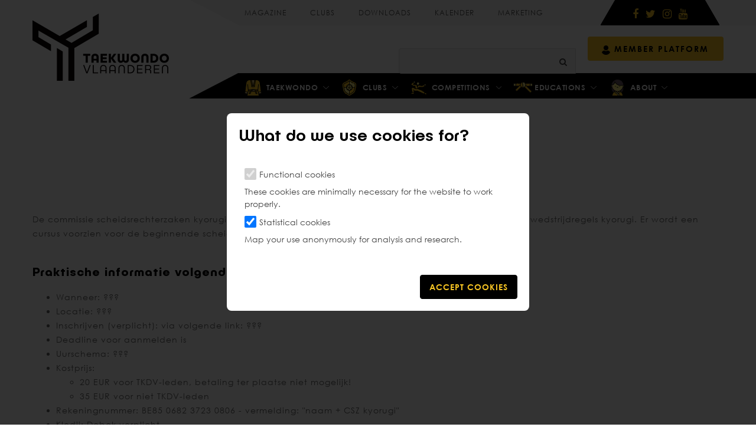

--- FILE ---
content_type: text/html; charset=UTF-8
request_url: https://taekwondo.be/en/node/78
body_size: 5826
content:
<!DOCTYPE html>
<html lang="en" dir="ltr" prefix="og: https://ogp.me/ns#">
<head>
    <meta charset="utf-8" />
<link rel="canonical" href="https://taekwondo.be/nl/scheidsrechter-kyorugi" />
<meta name="title" content="Scheidsrechter kyorugi | Taekwondo" />
<meta property="og:url" content="https://taekwondo.be/en/node/78" />
<meta property="og:title" content="Scheidsrechter kyorugi" />
<meta property="og:description" content="Inschrijven scheidsrechtercursus kyorugi" />
<script async src="https://www.googletagmanager.com/gtag/js?id=UA-174662189-1"></script>
<script>window.dataLayer = window.dataLayer || [];function gtag(){dataLayer.push(arguments)};gtag("js", new Date());gtag("config", "UA-174662189-1", {"groups":"default","anonymize_ip":true});</script>
<meta name="Generator" content="Drupal 9 (https://www.drupal.org)" />
<meta name="MobileOptimized" content="width" />
<meta name="HandheldFriendly" content="true" />
<meta name="viewport" content="width=device-width, initial-scale=1.0" />
<link rel="icon" href="/themes/custom/taekwondo/favicon.ico" type="image/vnd.microsoft.icon" />
<link rel="alternate" hreflang="nl" href="https://taekwondo.be/nl/scheidsrechter-kyorugi" />

        <title>Scheidsrechter kyorugi | Taekwondo</title>
        <link rel="stylesheet" media="all" href="/core/modules/system/css/components/ajax-progress.module.css?rsj8t7" />
<link rel="stylesheet" media="all" href="/core/modules/system/css/components/align.module.css?rsj8t7" />
<link rel="stylesheet" media="all" href="/core/modules/system/css/components/autocomplete-loading.module.css?rsj8t7" />
<link rel="stylesheet" media="all" href="/core/modules/system/css/components/fieldgroup.module.css?rsj8t7" />
<link rel="stylesheet" media="all" href="/core/modules/system/css/components/container-inline.module.css?rsj8t7" />
<link rel="stylesheet" media="all" href="/core/modules/system/css/components/clearfix.module.css?rsj8t7" />
<link rel="stylesheet" media="all" href="/core/modules/system/css/components/details.module.css?rsj8t7" />
<link rel="stylesheet" media="all" href="/core/modules/system/css/components/hidden.module.css?rsj8t7" />
<link rel="stylesheet" media="all" href="/core/modules/system/css/components/item-list.module.css?rsj8t7" />
<link rel="stylesheet" media="all" href="/core/modules/system/css/components/js.module.css?rsj8t7" />
<link rel="stylesheet" media="all" href="/core/modules/system/css/components/nowrap.module.css?rsj8t7" />
<link rel="stylesheet" media="all" href="/core/modules/system/css/components/position-container.module.css?rsj8t7" />
<link rel="stylesheet" media="all" href="/core/modules/system/css/components/progress.module.css?rsj8t7" />
<link rel="stylesheet" media="all" href="/core/modules/system/css/components/reset-appearance.module.css?rsj8t7" />
<link rel="stylesheet" media="all" href="/core/modules/system/css/components/resize.module.css?rsj8t7" />
<link rel="stylesheet" media="all" href="/core/modules/system/css/components/sticky-header.module.css?rsj8t7" />
<link rel="stylesheet" media="all" href="/core/modules/system/css/components/system-status-counter.css?rsj8t7" />
<link rel="stylesheet" media="all" href="/core/modules/system/css/components/system-status-report-counters.css?rsj8t7" />
<link rel="stylesheet" media="all" href="/core/modules/system/css/components/system-status-report-general-info.css?rsj8t7" />
<link rel="stylesheet" media="all" href="/core/modules/system/css/components/tabledrag.module.css?rsj8t7" />
<link rel="stylesheet" media="all" href="/core/modules/system/css/components/tablesort.module.css?rsj8t7" />
<link rel="stylesheet" media="all" href="/core/modules/system/css/components/tree-child.module.css?rsj8t7" />
<link rel="stylesheet" media="all" href="/themes/custom/taekwondo/assets/css/fonts/stylesheet.css?rsj8t7" />
<link rel="stylesheet" media="all" href="/themes/custom/taekwondo/assets/css/bootstrap.css?rsj8t7" />
<link rel="stylesheet" media="all" href="/themes/custom/taekwondo/assets/css/bootstrap-grid.css?rsj8t7" />
<link rel="stylesheet" media="all" href="/themes/custom/taekwondo/assets/css/bootstrap-reboot.css?rsj8t7" />
<link rel="stylesheet" media="all" href="/themes/custom/taekwondo/assets/css/stylesheet.css?rsj8t7" />
<link rel="stylesheet" media="all" href="/themes/custom/taekwondo/assets/css/media-queries.css?rsj8t7" />
<link rel="stylesheet" media="all" href="/themes/custom/taekwondo/assets/css/custom-style.css?rsj8t7" />
<link rel="stylesheet" media="all" href="/themes/custom/taekwondo/assets/css/slideshow.css?rsj8t7" />
<link rel="stylesheet" media="all" href="/themes/custom/taekwondo/assets/css/animate.css?rsj8t7" />
<link rel="stylesheet" media="all" href="https://maxcdn.bootstrapcdn.com/font-awesome/4.7.0/css/font-awesome.min.css" />
<link rel="stylesheet" media="all" href="/themes/custom/taekwondo/assets/css/autocomplete.css?rsj8t7" />
<link rel="stylesheet" media="all" href="/themes/custom/taekwondo/assets/css/entitysearch.css?rsj8t7" />

        
</head>
<body>
<a href="#main-content" class="visually-hidden focusable">
    Skip to main content
</a>
<div  class="js--cookie-consent is-closed o-modal" data-close-class="is-closed" data-open-class="visible" data-initial-close="false" >
  <div class="o-modal__container">
    <form class="privacy-cookie-consent-form" data-drupal-selector="privacy-cookie-consent-form" action="/en/node/78" method="post" id="privacy-cookie-consent-form" accept-charset="UTF-8">
  <input autocomplete="off" data-drupal-selector="form-nmimbmqplgl8c1fwu997hnu4hcq7azitgqkpj2jjpq8" type="hidden" name="form_build_id" value="form-NmIMBMqpLGL8c1FWu997hnu4hCq7AziTGQkpj2JjPQ8" />

  
  <input data-drupal-selector="edit-privacy-cookie-consent-form" type="hidden" name="form_id" value="privacy_cookie_consent_form" />

  <div class="o-modal__header">
          <h3>What do we use cookies for?</h3>
      </div>
  <div class="o-modal__content">
        <div id="edit-cookies" class="form-checkboxes"><div class="js-form-item form-item js-form-type-checkbox form-item-cookies-functional js-form-item-cookies-functional form-disabled">
        <input disabled readonly data-drupal-selector="edit-cookies-functional" aria-describedby="edit-cookies-functional--description" type="checkbox" id="edit-cookies-functional" name="cookies[functional]" value="functional" checked="checked" class="form-checkbox" />

        <label for="edit-cookies-functional" class="option">Functional cookies</label>
          <div id="edit-cookies-functional--description" class="description">
      These cookies are minimally necessary for the website to work properly.
    </div>
  </div>
<div class="js-form-item form-item js-form-type-checkbox form-item-cookies-statistical js-form-item-cookies-statistical">
        <input data-drupal-selector="edit-cookies-statistical" aria-describedby="edit-cookies-statistical--description" type="checkbox" id="edit-cookies-statistical" name="cookies[statistical]" value="statistical" checked="checked" class="form-checkbox" />

        <label for="edit-cookies-statistical" class="option">Statistical cookies</label>
          <div id="edit-cookies-statistical--description" class="description">
      Map your use anonymously for analysis and research.
    </div>
  </div>
</div>

      </div>
  <div class="o-modal__footer">
    <div class="o-modal__actions">
      <input data-drupal-selector="edit-submit" type="submit" id="edit-submit" name="op" value="Accept cookies" class="button js-form-submit form-submit" />

    </div>
  </div>
</form>

  </div>
  <div class="o-modal__background"></div>
</div>

<header id="header">
  <div class="top-section-ctnr">
    <div class="container">
      <div class="top-nav-icons-ctnr">
  <div class="top-navigation">
    <ul>
              <li>
          <a href="/en/node/49" target="_self">Magazine</a>
        </li>
              <li>
          <a href="/en/node/117" target="_self">Clubs</a>
        </li>
              <li>
          <a href="/en/node/106" target="_self">Downloads</a>
        </li>
              <li>
          <a href="/en/node/120" target="_self">Kalender</a>
        </li>
              <li>
          <a href="/en/node/149" target="_self">Marketing</a>
        </li>
          </ul>
  </div>

      <div class="social-icons">
  <ul>
          <li class="padding-sc">
        <a href="https://www.facebook.com/taekwondovlaanderen/" target="_blank"><i class="fa fab fa-facebook-f"></i></a>
      </li>
          <li class="padding-sc">
        <a href="https://twitter.com/tkdvlaanderen" target="_blank"><i class="fa fab fa-twitter"></i></a>
      </li>
          <li class="padding-sc">
        <a href="https://www.instagram.com/taekwondovlaanderen/" target="_blank"><i class="fa fab fa-instagram"></i></a>
      </li>
          <li class="padding-sc">
        <a href="https://www.youtube.com/user/VlaamseTaekwondoBond" target="_blank"><i class="fa fab fa-youtube"></i></a>
      </li>
      </ul>
</div>

  
</div>


    </div>
  </div>
  <div class="logo-search-login  wow fadeInDown">
    <div class="container">
      <div class="logo">
                    <img src="/themes/custom/taekwondo/assets/images/logo.png">
              </div>
      <div class="member-login">
        <a href="https://club.taekwondo.be/"> Member platform</a>
      </div>
      <div class="search-ctnr">
        <div  class="js--entity-search m-entity-search" data-url="/en/ajax/activities" data-view-mode="search_preview" data-entity-type="node" data-entity-bundles="[&quot;news&quot;,&quot;news_overview&quot;,&quot;featured_page&quot;,&quot;basic_page&quot;,&quot;contact&quot;,&quot;homepage&quot;,&quot;documents_overview&quot;]">
  <label></label><div class="js--entity-search-autocomplete"><div class="js-form-item form-item js-form-type-textfield form-item- js-form-item- form-no-label">
        <input class="js--entity-search-autocomplete-input m-entity-search__input form-text" autocomplete="off" type="text" size="60" maxlength="128" />

        </div>
<div class="icon js--entity-search-input-button"><i class="fa fa-search"></i>
</div>
<div style="display:none" data-item-class="m-entity-search__list-item" data-item-empty-class="m-entity-search__list-item__empty" class="js--entity-search-autocomplete-suggestions m-entity-search__list"></div>
</div>

</div>

      </div>
    </div>
  </div>
  <div class="menu-section-ctnr">
  <div class="container mrg15">
    <div class="menu-ctnr">
      <nav class="navbar navbar-expand-md navbar-light bg-light">
        <button class="navbar-toggler" type="button" data-toggle="collapse" data-target="#navbarNavDropdown" aria-controls="navbarNavDropdown" aria-expanded="false" aria-label="Toggle navigation">
          <span class="navbar-toggler-icon"> Menu</span>
        </button>
        <div class="collapse navbar-collapse" id="navbarNavDropdown">
          <ul class="navbar-nav">
            <!-- Taekwondo -->
              <li class="nav-item dropdown">
    <a class="nav-link arrowDown" href="#" id="navbarDropdownMenuLink" data-toggle="dropdown" aria-haspopup="true" aria-expanded="false">
      <img src="/themes/custom/taekwondo/assets/images/nav-icon1.png"/>
      taekwondo
    </a>
    <ul class="dropdown-menu" aria-labelledby="navbarDropdownMenuLink">
              <li class="dropdown-submenu">
          <a class="dropdown-item sub-arrow" href="/en/node/16" target="_self">
            Krijgskunst en olympisme
          </a>
                  </li>
              <li class="dropdown-submenu">
          <a class="dropdown-item sub-arrow" href="/en/node/22" target="_self">
            Gezond en ethisch sporten
          </a>
                      <ul class="dropdown-menu roundY">
                              <li>
                  <a class="dropdown-item arrow-left" href="/en/node/62" target="_self">
                    Grensoverschrijdend gedrag
                  </a>
                </li>
                              <li>
                  <a class="dropdown-item arrow-left" href="/en/node/93" target="_self">
                    Gedragscodes
                  </a>
                </li>
                              <li>
                  <a class="dropdown-item arrow-left" href="/en/node/59" target="_self">
                    Gezond sporten
                  </a>
                </li>
                              <li>
                  <a class="dropdown-item arrow-left" href="/en/node/365" target="_self">
                    Uittreksel strafregister
                  </a>
                </li>
                              <li>
                  <a class="dropdown-item arrow-left" href="/en/node/60" target="_self">
                    Antidoping
                  </a>
                </li>
                          </ul>
                  </li>
              <li class="dropdown-submenu">
          <a class="dropdown-item sub-arrow" href="/en/node/23" target="_self">
            Sportongeval, wat nu?
          </a>
                  </li>
              <li class="dropdown-submenu">
          <a class="dropdown-item sub-arrow" href="/en/node/28" target="_self">
            TKDV-trainingen
          </a>
                  </li>
              <li class="dropdown-submenu">
          <a class="dropdown-item sub-arrow" href="/en/node/25" target="_self">
            Dangradenwerking
          </a>
                  </li>
              <li class="dropdown-submenu">
          <a class="dropdown-item sub-arrow" href="/en/node/26" target="_self">
            Topsport
          </a>
                      <ul class="dropdown-menu roundY">
                              <li>
                  <a class="dropdown-item arrow-left" href="/en/node/293" target="_self">
                    Documentatie rond topsportwerking Kyorugi
                  </a>
                </li>
                              <li>
                  <a class="dropdown-item arrow-left" href="/en/node/343" target="_self">
                    Nationale selectiecriteria
                  </a>
                </li>
                              <li>
                  <a class="dropdown-item arrow-left" href="/en/node/240" target="_self">
                    Palmares
                  </a>
                </li>
                              <li>
                  <a class="dropdown-item arrow-left" href="/en/node/119" target="_self">
                    Topsportteam
                  </a>
                </li>
                              <li>
                  <a class="dropdown-item arrow-left" href="/en/node/147" target="_self">
                    Olympisch sparren
                  </a>
                </li>
                          </ul>
                  </li>
              <li class="dropdown-submenu">
          <a class="dropdown-item sub-arrow" href="/en/node/36" target="_self">
            Poomsaewerking
          </a>
                      <ul class="dropdown-menu roundY">
                              <li>
                  <a class="dropdown-item arrow-left" href="/en/node/202" target="_self">
                    Ontwikkelingstraining
                  </a>
                </li>
                              <li>
                  <a class="dropdown-item arrow-left" href="/en/node/203" target="_self">
                    Selectietraining
                  </a>
                </li>
                              <li>
                  <a class="dropdown-item arrow-left" href="/en/node/390" target="_self">
                    Selectiecriteria poomsae
                  </a>
                </li>
                              <li>
                  <a class="dropdown-item arrow-left" href="/en/node/268" target="_self">
                    Oefen je poomsae
                  </a>
                </li>
                          </ul>
                  </li>
              <li class="dropdown-submenu">
          <a class="dropdown-item sub-arrow" href="/en/node/27" target="_self">
            G-taekwondo
          </a>
                      <ul class="dropdown-menu roundY">
                              <li>
                  <a class="dropdown-item arrow-left" href="/en/node/174" target="_self">
                    Taekwondo - Passie kent geen beperking
                  </a>
                </li>
                              <li>
                  <a class="dropdown-item arrow-left" href="/en/node/254" target="_self">
                    G-sportwerking in de club
                  </a>
                </li>
                          </ul>
                  </li>
          </ul>
  </li>

            <!-- Club -->
              <li class="nav-item dropdown">
    <a class="nav-link arrowDown" href="#" id="navbarDropdownMenuLink" data-toggle="dropdown" aria-haspopup="true" aria-expanded="false">
      <img src="/themes/custom/taekwondo/assets/images/nav-icon2.png"/>
      clubs
    </a>
    <ul class="dropdown-menu" aria-labelledby="navbarDropdownMenuLink">
              <li class="dropdown-submenu">
          <a class="dropdown-item sub-arrow" href="/en/node/282" target="_self">
            Kwaliteitslabels
          </a>
                  </li>
              <li class="dropdown-submenu">
          <a class="dropdown-item sub-arrow" href="/en/node/29" target="_self">
            Ondersteuning
          </a>
                      <ul class="dropdown-menu roundY">
                              <li>
                  <a class="dropdown-item arrow-left" href="/en/node/33" target="_self">
                    Jeugdsportproject
                  </a>
                </li>
                              <li>
                  <a class="dropdown-item arrow-left" href="/en/node/100" target="_self">
                    Clubbezoek
                  </a>
                </li>
                              <li>
                  <a class="dropdown-item arrow-left" href="/en/node/327" target="_self">
                    TKDV-gasttrainer in de club
                  </a>
                </li>
                              <li>
                  <a class="dropdown-item arrow-left" href="/en/node/101" target="_self">
                    Lokale subsidies
                  </a>
                </li>
                              <li>
                  <a class="dropdown-item arrow-left" href="/en/node/103" target="_self">
                    De Vlaamse Sportfederatie
                  </a>
                </li>
                          </ul>
                  </li>
              <li class="dropdown-submenu">
          <a class="dropdown-item sub-arrow" href="/en/node/31" target="_self">
            Lidmaatschap
          </a>
                      <ul class="dropdown-menu roundY">
                              <li>
                  <a class="dropdown-item arrow-left" href="/en/node/58" target="_self">
                    Club
                  </a>
                </li>
                              <li>
                  <a class="dropdown-item arrow-left" href="/en/node/102" target="_self">
                    Leden
                  </a>
                </li>
                          </ul>
                  </li>
              <li class="dropdown-submenu">
          <a class="dropdown-item sub-arrow" href="/en/node/32" target="_self">
            Transfer
          </a>
                  </li>
              <li class="dropdown-submenu">
          <a class="dropdown-item sub-arrow" href="/en/node/91" target="_self">
            GDPR
          </a>
                  </li>
              <li class="dropdown-submenu">
          <a class="dropdown-item sub-arrow" href="/en/node/30" target="_self">
            Nieuwe club oprichten
          </a>
                  </li>
              <li class="dropdown-submenu">
          <a class="dropdown-item sub-arrow" href="/en/node/34" target="_self">
            Interessante sites
          </a>
                  </li>
          </ul>
  </li>

            <!-- Competition -->
              <li class="nav-item dropdown">
    <a class="nav-link arrowDown" href="#" id="navbarDropdownMenuLink" data-toggle="dropdown" aria-haspopup="true" aria-expanded="false">
      <img src="/themes/custom/taekwondo/assets/images/nav-icon3.png"/>
      competitions
    </a>
    <ul class="dropdown-menu" aria-labelledby="navbarDropdownMenuLink">
              <li class="dropdown-submenu">
          <a class="dropdown-item sub-arrow" href="/en/node/35" target="_self">
            TKDV-wedstrijden
          </a>
                      <ul class="dropdown-menu roundY">
                              <li>
                  <a class="dropdown-item arrow-left" href="/en/node/66" target="_self">
                    Wedstrijden: overzicht &amp; uitslagen
                  </a>
                </li>
                              <li>
                  <a class="dropdown-item arrow-left" href="/en/node/67" target="_self">
                    Zelf organiseren
                  </a>
                </li>
                          </ul>
                  </li>
              <li class="dropdown-submenu">
          <a class="dropdown-item sub-arrow" href="/en/node/187" target="_self">
            Open Hanmadang
          </a>
                  </li>
              <li class="dropdown-submenu">
          <a class="dropdown-item sub-arrow" href="/en/node/48" target="_self">
            Interclubwedstrijden
          </a>
                  </li>
              <li class="dropdown-submenu">
          <a class="dropdown-item sub-arrow" href="/en/node/24" target="_self">
            Reglementen
          </a>
                  </li>
              <li class="dropdown-submenu">
          <a class="dropdown-item sub-arrow" href="/en/node/104" target="_self">
            Internationale wedstrijden
          </a>
                      <ul class="dropdown-menu roundY">
                              <li>
                  <a class="dropdown-item arrow-left" href="/en/node/71" target="_self">
                    World Taekwondo Licentie
                  </a>
                </li>
                          </ul>
                  </li>
          </ul>
  </li>

            <!-- Education -->
              <li class="nav-item dropdown">
    <a class="nav-link arrowDown" href="#" id="navbarDropdownMenuLink" data-toggle="dropdown" aria-haspopup="true" aria-expanded="false">
      <img src="/themes/custom/taekwondo/assets/images/nav-icon4.png"/>
      educations
    </a>
    <ul class="dropdown-menu" aria-labelledby="navbarDropdownMenuLink">
              <li class="dropdown-submenu">
          <a class="dropdown-item sub-arrow" href="/en/node/40" target="_self">
            Seminaries
          </a>
                      <ul class="dropdown-menu roundY">
                              <li>
                  <a class="dropdown-item arrow-left" href="/en/node/80" target="_self">
                    Poomsae
                  </a>
                </li>
                              <li>
                  <a class="dropdown-item arrow-left" href="/en/node/81" target="_self">
                    Hosinsul
                  </a>
                </li>
                          </ul>
                  </li>
              <li class="dropdown-submenu">
          <a class="dropdown-item sub-arrow" href="/en/node/37" target="_self">
            Trainer
          </a>
                      <ul class="dropdown-menu roundY">
                              <li>
                  <a class="dropdown-item arrow-left" href="/en/node/72" target="_self">
                    Initiator
                  </a>
                </li>
                              <li>
                  <a class="dropdown-item arrow-left" href="/en/node/73" target="_self">
                    Instructeur B - Sparring
                  </a>
                </li>
                              <li>
                  <a class="dropdown-item arrow-left" href="/en/node/74" target="_self">
                    Coachvorming
                  </a>
                </li>
                              <li>
                  <a class="dropdown-item arrow-left" href="/en/node/75" target="_self">
                    Diploma&#039;s/getuigschrift laten erkennen
                  </a>
                </li>
                              <li>
                  <a class="dropdown-item arrow-left" href="/en/node/76" target="_self">
                    VTS-plus
                  </a>
                </li>
                              <li>
                  <a class="dropdown-item arrow-left" href="/en/node/348" target="_self">
                    Online - video&#039;s
                  </a>
                </li>
                          </ul>
                  </li>
              <li class="dropdown-submenu">
          <a class="dropdown-item sub-arrow" href="/en/node/38" target="_self">
            Scheidsrechter
          </a>
                      <ul class="dropdown-menu roundY">
                              <li>
                  <a class="dropdown-item arrow-left" href="/en/node/78" target="_self">
                    Kyorugi
                  </a>
                </li>
                              <li>
                  <a class="dropdown-item arrow-left" href="/en/node/77" target="_self">
                    Poomsae
                  </a>
                </li>
                              <li>
                  <a class="dropdown-item arrow-left" href="/en/node/79" target="_self">
                    Hanmadang
                  </a>
                </li>
                          </ul>
                  </li>
              <li class="dropdown-submenu">
          <a class="dropdown-item sub-arrow" href="/en/node/39" target="_self">
            Clubbestuur
          </a>
                  </li>
          </ul>
  </li>

            <!-- About -->
              <li class="nav-item dropdown">
    <a class="nav-link arrowDown" href="#" id="navbarDropdownMenuLink" data-toggle="dropdown" aria-haspopup="true" aria-expanded="false">
      <img src="/themes/custom/taekwondo/assets/images/nav-icon5.png"/>
      about
    </a>
    <ul class="dropdown-menu" aria-labelledby="navbarDropdownMenuLink">
              <li class="dropdown-submenu">
          <a class="dropdown-item sub-arrow" href="/en/node/41" target="_self">
            Structuur TKDV
          </a>
                      <ul class="dropdown-menu roundY">
                              <li>
                  <a class="dropdown-item arrow-left" href="/en/node/82" target="_self">
                    Organigram
                  </a>
                </li>
                              <li>
                  <a class="dropdown-item arrow-left" href="/en/node/118" target="_self">
                    Bestuur
                  </a>
                </li>
                              <li>
                  <a class="dropdown-item arrow-left" href="/en/node/84" target="_self">
                    Commissies
                  </a>
                </li>
                              <li>
                  <a class="dropdown-item arrow-left" href="/en/node/85" target="_self">
                    Personeel
                  </a>
                </li>
                          </ul>
                  </li>
              <li class="dropdown-submenu">
          <a class="dropdown-item sub-arrow" href="/en/node/42" target="_self">
            Missie en visie
          </a>
                      <ul class="dropdown-menu roundY">
                              <li>
                  <a class="dropdown-item arrow-left" href="/en/node/86" target="_self">
                    Beleidsplan
                  </a>
                </li>
                              <li>
                  <a class="dropdown-item arrow-left" href="/en/node/88" target="_self">
                    Goed bestuur
                  </a>
                </li>
                          </ul>
                  </li>
              <li class="dropdown-submenu">
          <a class="dropdown-item sub-arrow" href="/en/node/319" target="_self">
            Verslagen
          </a>
                      <ul class="dropdown-menu roundY">
                              <li>
                  <a class="dropdown-item arrow-left" href="/en/node/320" target="_self">
                    Bestuursverslagen en verslagen AV
                  </a>
                </li>
                              <li>
                  <a class="dropdown-item arrow-left" href="/en/node/214" target="_self">
                    Jaarverslag
                  </a>
                </li>
                          </ul>
                  </li>
              <li class="dropdown-submenu">
          <a class="dropdown-item sub-arrow" href="/en/node/43" target="_self">
            Reglementen en statuten
          </a>
                  </li>
              <li class="dropdown-submenu">
          <a class="dropdown-item sub-arrow" href="/en/contact" target="_self">
            Contact
          </a>
                  </li>
              <li class="dropdown-submenu">
          <a class="dropdown-item sub-arrow" href="/en/node/45" target="_self">
            Vacatures
          </a>
                  </li>
          </ul>
  </li>

          </ul>
        </div>
      </nav>
    </div>
  </div>
</div>

</header>

  <div id="body-section">
        <div data-drupal-messages-fallback class="hidden"></div>
<div class="container">
  <div class="page-head"><h1>Scheidsrechter kyorugi</h1></div>
  <div class="dashborad-panel">
    <div class="row">

      <div class="col-sm-12">
        <div class="news-article-ctnr wow fadeInDown" style="visibility: visible; animation-name: fadeInDown;">

          <div class="news-details">
                        <div class="m-rich-content">
              <p>De commissie scheidsrechterzaken kyorugi organiseert 2x per jaar een opleiding aangaande de nieuwe WT wedstrijdregels kyorugi. Er wordt een cursus voorzien voor de beginnende scheidsrechter en een cursus voor de gevorderden.</p>
<h4>Praktische informatie volgende editie</h4>
<ul><li>Wanneer: ???</li>
<li>Locatie: ???</li>
<li>Inschrijven (verplicht): via volgende link: ???</li>
<li>Deadline voor aanmelden is </li>
<li>Uurschema: ???</li>
<li>Kostprijs:
<ul><li>20 EUR voor TKDV-leden, betaling ter plaatse niet mogelijk!</li>
<li>35 EUR voor niet TKDV-leden</li>
</ul></li>
<li>Rekeningnummer: BE85 0682 3723 0806 - vermelding: "naam + CSZ kyorugi"</li>
<li>Kledij: Dobok verplicht</li>
<li>Deelnamevoorwaarden nieuwe scheidsrechters:
<ul><li>14 worden in het jaar van deelname</li>
</ul></li>
</ul>
            </div>
          </div>

        </div>
      </div> <!--end sm-8 -->
    </div>
  </div> <!--end dashborad-panel-->
</div>



  </div>

<footer id="footer">
  <div id="footer-section" class="wow fadeInDown">
    <div class="container">
      <div class="row">

        <div class="col-md-3">
          <div class="ftr-logo"><img src="/themes/custom/taekwondo/assets/images/ftr-logo.png"></div>
        </div>

        <div class="col-md-4">
                      <div class="footer-links">
              <h2>Quick Links</h2>
              <ul>
      <li>
      <a href="/en/contact" target="_self">Contact</a>
    </li>
      <li>
      <a href="/en/node/120" target="_self">Kalender</a>
    </li>
      <li>
      <a href="/en/node/149" target="_self">Marketing</a>
    </li>
      <li>
      <a href="/en/node/188" target="_self">Nieuwsbrief</a>
    </li>
      <li>
      <a href="/en/node/109" target="_self">Coronavirus</a>
    </li>
      <li>
      <a href="/en/node/106" target="_self">Downloads</a>
    </li>
  </ul>

            </div>
                  </div>

        <div class="col-md-3">
                      <div class="footer-links">
              <h2>Help and Support </h2>
              <ul>
      <li>
      <a href="/en/node/30" target="_self">Nieuwe club oprichten</a>
    </li>
      <li>
      <a href="/en/node/100" target="_self">Clubbezoek</a>
    </li>
      <li>
      <a href="/en/node/103" target="_self">De Vlaamse Sportfederatie</a>
    </li>
      <li>
      <a href="/en/node/33" target="_self">Jeugdsportproject</a>
    </li>
      <li>
      <a href="/en/node/62" target="_self">Grensoverschrijdend gedrag</a>
    </li>
  </ul>

            </div>
                  </div>

        <div class="col-md-2">
                    <div class="footer-social">
            <h2>Follow Us </h2>
            <div>
  <ul>
          <li class="padding-sc">
        <a href="https://www.facebook.com/taekwondovlaanderen/" target="_blank">
          <img src="/themes/custom/taekwondo/assets/images/fb-icon.png"/>
        </a>
      </li>
          <li class="padding-sc">
        <a href="https://twitter.com/tkdvlaanderen" target="_blank">
          <img src="/themes/custom/taekwondo/assets/images/tw-icon.png"/>
        </a>
      </li>
          <li class="padding-sc">
        <a href="https://www.instagram.com/taekwondovlaanderen/" target="_blank">
          <img src="/themes/custom/taekwondo/assets/images/insta-icon.png"/>
        </a>
      </li>
          <li class="padding-sc">
        <a href="https://www.youtube.com/user/VlaamseTaekwondoBond" target="_blank">
          <img src="/themes/custom/taekwondo/assets/images/youtube-icon.png"/>
        </a>
      </li>
      </ul>
</div>

          </div>
                  </div>

      </div>

      <div class="row">
        <div class="col-md-3">
                      <div class="contact-info">
              <img src="/themes/custom/taekwondo/assets/images/phone-icon.png">
              <strong>Phone</strong> <br>
              011 87 09 18
            </div>
                  </div>

        <div class="col-md-5">
                      <div class="contact-info">
              <img src="/themes/custom/taekwondo/assets/images/location-icon.png">
              <strong>Address</strong> <br>
              H. Van Veldekesingel 150/73, 3500 Hasselt
            </div>
                  </div>


        <div class="col-md-4">
                      <div class="contact-info">
              <img src="/themes/custom/taekwondo/assets/images/email-icon.png">
              <strong>Email Address</strong> <br>
              administratie@taekwondo.be
            </div>
                  </div>
      </div>

      <div class="copyright">
        <div class="row">
          <div class="col-md-6">
            <div class="rights">©  Taekwondo Vlaanderen . All Rights Reserved </div>
          </div>

          <div class="col-md-6">
            <div class="ftr-rt-link">
                                <div class="ftr-rt-link">
        <a href="https://taekwondo-drupal-acceptatie.server10.tactics.be/sites/default/files/2020-05/TKDV_algemene_voorwaarden_16.10.2019%20.pdf" target="_blank">Algemene voorwaarden</a> |
        <a href="/en/node/261" target="_self">Privacyverklaring</a> |
  </div>

                                      <a href="/en/node/78" class="js--cookie-consent--toggle">Cookie settings</a>
                                            </div>
          </div>
        </div>
      </div>
    </div>
  </div>
</footer>


<script type="application/json" data-drupal-selector="drupal-settings-json">{"path":{"baseUrl":"\/","scriptPath":null,"pathPrefix":"en\/","currentPath":"node\/78","currentPathIsAdmin":false,"isFront":false,"currentLanguage":"en"},"pluralDelimiter":"\u0003","suppressDeprecationErrors":true,"ajaxPageState":{"libraries":"entity_search\/entity_search,google_analytics\/google_analytics,googlemaps\/googlemaps,privacy\/cookie_consent,system\/base,taekwondo\/global-javascript,taekwondo\/global-styling","theme":"taekwondo","theme_token":null},"ajaxTrustedUrl":{"form_action_p_pvdeGsVG5zNF_XLGPTvYSKCf43t8qZYSwcfZl2uzM":true},"google_analytics":{"account":"UA-174662189-1","trackOutbound":true,"trackMailto":true,"trackDownload":true,"trackDownloadExtensions":"7z|aac|arc|arj|asf|asx|avi|bin|csv|doc(x|m)?|dot(x|m)?|exe|flv|gif|gz|gzip|hqx|jar|jpe?g|js|mp(2|3|4|e?g)|mov(ie)?|msi|msp|pdf|phps|png|ppt(x|m)?|pot(x|m)?|pps(x|m)?|ppam|sld(x|m)?|thmx|qtm?|ra(m|r)?|sea|sit|tar|tgz|torrent|txt|wav|wma|wmv|wpd|xls(x|m|b)?|xlt(x|m)|xlam|xml|z|zip"},"user":{"uid":0,"permissionsHash":"eb9f6b0cf6be07484e5fa978657388808c823cb732ad08ed5c9be462e0782e67"}}</script>
<script src="/core/assets/vendor/jquery/jquery.min.js?v=3.6.0"></script>
<script src="/core/misc/polyfills/element.matches.js?v=9.4.8"></script>
<script src="/core/misc/polyfills/object.assign.js?v=9.4.8"></script>
<script src="https://maps.googleapis.com/maps/api/js?key=AIzaSyACG3raSv7GX_KfoiTN8O748mnBvxgt5ag&amp;libraries=places"></script>
<script src="/core/misc/polyfills/nodelist.foreach.js?v=9.4.8"></script>
<script src="/core/assets/vendor/css-escape/css.escape.js?v=1.5.1"></script>
<script src="/core/assets/vendor/once/once.min.js?v=1.0.1"></script>
<script src="/core/assets/vendor/jquery-once/jquery.once.min.js?v=2.2.3"></script>
<script src="/core/misc/drupalSettingsLoader.js?v=9.4.8"></script>
<script src="/core/misc/drupal.js?v=9.4.8"></script>
<script src="/core/misc/drupal.init.js?v=9.4.8"></script>
<script src="/core/assets/vendor/tabbable/index.umd.min.js?v=5.3.2"></script>
<script src="/modules/contrib/google_analytics/js/google_analytics.js?v=9.4.8"></script>
<script src="/core/misc/jquery.once.bc.js?v=9.4.8"></script>
<script src="/themes/custom/taekwondo/assets/js/bootstrap.min.js?rsj8t7"></script>
<script src="/themes/custom/taekwondo/assets/js/scrpit.js?rsj8t7"></script>
<script src="/themes/custom/taekwondo/assets/js/wow.js?rsj8t7"></script>
<script src="/themes/custom/taekwondo/assets/js/gallery.js?rsj8t7"></script>
<script src="/themes/custom/taekwondo/assets/js/logo.js?rsj8t7"></script>
<script src="/themes/custom/taekwondo/assets/js/behaviors.js?rsj8t7"></script>
<script src="/modules/custom/entity_search/js/vendor/jquery.debounce.js?rsj8t7"></script>
<script src="/modules/custom/entity_search/js/entitySearchBehavior.js?rsj8t7"></script>
<script src="/modules/custom/entity_search/js/entitySearch.js?rsj8t7"></script>
<script src="/core/misc/progress.js?v=9.4.8"></script>
<script src="/core/misc/ajax.js?v=9.4.8"></script>
<script src="/modules/custom/privacy/js/vendor/cookie.js?rsj8t7"></script>
<script src="/modules/custom/privacy/js/dist/cookieConsent.dist.js?rsj8t7"></script>
<script src="/modules/custom/privacy/js/dist/cookieConsentBehavior.dist.js?rsj8t7"></script>

</body>
</html>


--- FILE ---
content_type: text/css
request_url: https://taekwondo.be/themes/custom/taekwondo/assets/css/media-queries.css?rsj8t7
body_size: 1547
content:
@media only screen and (min-width: 320px) and (max-width: 1045px) {
  header, nav, #header-ctnr, footer, #container {
    width: 100%;
  }

  .container {
    width: 100%;
  }

  .modal {
    z-index: 99999;
  }

  .modal-dialog {

    max-width: 90%;
    margin: 10rem auto 0px auto;
  }

  .modal-content {
    padding: 20px;
  }

  .col-sm-8 {

    -webkit-box-flex: 0;
    -ms-flex: 0 0 100% !important;
    flex: 0 0 100% !important;
    max-width: 100% !important;
    clear: both;

  }

  .col-sm-4 {

    -webkit-box-flex: 0;
    -ms-flex: 0 0 100% !important;
    flex: 0 0 100% !important;
    max-width: 100% !important;
    clear: both;

  }

  #header {
    background-image: none;
    height: auto;
  }

  .top-navigation {
    float: left;
    display: none;
  }

  .bg-light {

    background-color: #000 !important;

  }

  .search-ctnr {
    float: right;
    width: 360px;
    margin-top: 18px;
    display: none;
  }

  .logo {
    float: left;
    margin-top: -20px;
    position: absolute;
  }

  .logo img {
    width: 150px;
    height: auto;
  }

  .social-icons {
    width: auto;
    height: 43px;
    float: right;
    border-radius: 0px 0px 4px 4px;
    /*	background:url(../images/social-bg.png) no-repeat center;*/
    /*border-bottom: 43px solid #000;
    border-left: 25px solid transparent;
    border-right: 25px solid transparent;
    background:none;
     */
    background: #000;
    position: relative;
  }


  .social-icons ul {
    margin: 0px;
    padding: 0px 15px;
  }

  .member-login a {
    color: #000;
    background: url(../images/login-icon.png) no-repeat 14px 15px #f9c623;
    padding: 12px 12px 12px 35px;
    border-radius: 4px;
    font-size: 13px;
  }

  .member-login a:hover {
    color: #fff;
    background: url(../images/login-icon-y.png) no-repeat 14px 15px #000;
  }

  .menu-ctnr {
    width: 100%;
    float: left;
    clear: both;
    position: relative;
    z-index: 9999;
    height: 45px;
    background-color: #000;
  }

  .mrg15 {
    padding-right: 0px;
    padding-left: 0px;
  }

  .navbar-light .navbar-toggler {
    color: #fff;
    border-color: #000;
    width: 100%;
  }

  .navbar-expand-md .navbar-nav .nav-link {
    padding: 8px 19px 8px 11px;
    font-weight: 600;
    font-size: 13px;
    margin-right: 23px;
  }

  .navbar-toggler-icon {
    background: url(../images/menu-icon.png) no-repeat left !important;
    text-align: right;
    font-weight: bold;
    color: #fff;
    font-size: 13px;
    text-transform: uppercase;
    letter-spacing: 1px;
    padding: 4px 10px 15px 10px;
    width: 100%;
  }

  .banner-text {
    width: 100%;
    float: left;
    margin-top: 125px;
  }

  .banner-text h5 {
    color: #fff;
    text-transform: uppercase;
    letter-spacing: 2px;
    font-size: 14px;
    font-weight: bold;
  }

  .banner-text h2 {
    color: #fff;
    font-size: 40px;
    font-weight: bold;
  }

  .banner-text h3 {
    font-size: 26px;
    color: #fff;
    margin-bottom: 30px;
    font-weight: 100;
  }

  #slideshow {
    width: 100%;
    height: 550px !important;
  }

  #slideshow.fullscreen {
    width: 100%;
    height: 550px !important;
  }

  #slideshow.mediumscreen {
    width: 100%;
    height: 325px !important;
  }

  #banner-cntr {
    width: 100%;
    clear: both;
    float: left;
    background-color: #94cdf9;
    height: 514px;
  }

  .thumbnail-bnr {
    width: 100%;
    float: left;
    text-align: left;
  }

  ul.thumbs {
    left: 11% !important;
    right: 11% !important;
    text-align: left !important;
  }

  .thumb {
    width: 99px !important;
  }

  .thumb.active {
    width: 99px !important;
  }

  .category-news {
    top: 13px;
  }

  .viewAll-btn {
    text-align: center;
    width: 250px;
    margin: 0px auto;
    height: 40px;
    position: absolute;
    left: calc(50% - 125px);
    bottom: 0;
  }

  .viewAll-btn a {
    display: block;
  }

  #map-calendar-section {
    padding: 50px 0px 30px 0px;
  }

  .location-search {
    width: 100%;
    clear: both;
    float: left;
    background-color: #f9c623;
    padding: 15px 5px 15px 15px;
  }

  .search-radius select {
    width: 95%;
  }

  .search-radius,
  .search-input {
    width: 100%;
    float: left;
    margin-right: 0px;
  }

  .search-radius h2,
  .search-input h2 {
    font-size: 12px;
    color: #000;
    letter-spacing: 0.5px;
    height: 25px;
    font-weight: 600;
    text-transform: uppercase;
    opacity: 0.8;
    margin-top: 5px;
  }

  .search-input input {
    border-radius: 4px;
    background-color: #fff;
    border: #dbae1f solid 1px;
    padding: 10px 15px;
    width: 95%;
    text-transform: uppercase;
    letter-spacing: 1px;
    color: #333;
    font-size: 12px;
    margin-top: 0;
  }

  .search-btn {
    margin-top: 17px;
    float: left;
  }

  .search-btn button,
  .search-btn .button {
    padding: 9px 25px;
  }

  .button-bg {
    margin-bottom: 25px;
  }

  .newsletter-head {
    margin-bottom: 15px;
  }

  .newsletter-head h2 {
    font-size: 24px;
    padding-bottom: 5px;
  }

  .newsletter-head h3 {
    font-size: 13px;
    letter-spacing: 2px;
  }

  .newsletter-ctnr {
    border-radius: 8px;
    padding: 5px;
  }

  .newsletter-ctnr input {
    background: url(../images/mail-icon.png) no-repeat 10px 14px #fff;
    border: #fff solid 1px;
    width: 95%;
    padding: 13px 10px 13px 38px;
    margin-left: 5px;
    font-size: 12px;
    letter-spacing: 1px;
    text-transform: uppercase;
  }

  .newsletter-ctnr button {

    background-color: #000;
    border: #000 solid 1px;
    color: #fff;
    font-weight: bold;
    text-transform: uppercase;
    float: right;
    padding: 13px 0px;
    border-radius: 8px;
    letter-spacing: 1px;
    width: 92%;
    text-align: center;
    margin-right: 4%;

  }

  .footer-social {
    float: left;
    padding: 10px 0;
  }

  .contact-info {
    margin: 30px 0px 20px 0px;
  }

  .rights {
    font-size: 13px;
    color: #fff;
    opacity: 0.5;
    letter-spacing: 1px;
    float: left;
    text-align: center;
    margin-bottom: 10px;
  }

  .ftr-rt-link {
    float: left;
    width: 100%;
    text-align: center;
  }

  .ftr-rt-link a {
    font-size: 13px;
    color: #fff;
    opacity: 0.5;
    padding: 0px 10px;
    text-align: center;
  }

  #tab-select {
    width: 100%;
    background-color: #fffbee;
    border: #dbd5c2 solid 1px;
    padding: 10px;
    text-transform: uppercase;
    font-size: 13px;
    letter-spacing: 1px;
    font-weight: 600;
  }

  .table-head td {
    padding: 15px 10px;
  }

  .right-panel-list {
    background-color: #000;
    border-radius: 8px;
    width: 100%;
    clear: both;
    float: left;
    margin-top: 50px;
  }

  .page-heading {
    width: 100%;
    clear: both;
    float: left;
    padding: 80px 0px 50px 0px;
    text-align: center;
  }

  .page-head {
    width: 100%;
    clear: both;
    float: left;
    padding: 50px 0px 40px 0px;
    text-align: center;
  }

  .form-dash {
    width: 100%;
    float: left;
    padding-top: 20px;
    padding-left: 20px;
    margin-bottom: 5px;
  }

  .article-section {
    width: 100%;
    clear: both;
    float: left;
    border-radius: 4px;
    padding: 10px 10px;
    margin-bottom: 5px;
  }

  .news-date {

    margin-left: 10px;

  }

  .newsThumbImg {
    float: left;
    width: 50%;
    clear: both;
  }

  .article-head {
    width: 100%;
    float: left;
    padding-top: 5px;
  }

  .date-detail {
    width: auto;
    position: absolute;
    left: 10px;
    top: 10px;
    background-color: #f9c623;
    text-align: center;
    margin-left: 15px;
    z-index: 99;
    padding: 10px 15px;
  }

  .date-detail h2 {
    font-size: 30px;
    color: #000;
    font-weight: bold;
    padding: 0px;
  }

  .share-icons {
    width: 100%;
    clear: both;
    float: left;
    margin-top: 30px;
  }

  .share-icons ul {
    margin: 0px;
    padding: 0px;
  }

  .share-icons li {
    list-style-type: none;
    float: left;
    margin-right: 10px;
    background-color: #000;
    color: #fff;
    padding: 10px 10px 10px 10px;
    border-radius: 4px;
    font-size: 18px;
  }

  .share-icons li a {
    color: #fff;
    font-size: 12px !important;
    font-weight: 600;
    letter-spacing: 1px;
    margin-top: -5px;
    padding: 10px 10px 0px 10px;
    float: right;
  }
}


--- FILE ---
content_type: text/css
request_url: https://taekwondo.be/themes/custom/taekwondo/assets/css/slideshow.css?rsj8t7
body_size: 478
content:
/*********************************
* Slideshow Styling
*********************************/
#slideshow {
	width: 100%;
	height: 714px;
	margin: 100px auto;

    position:relative;

    overflow: hidden;
}
#slideshow.fullscreen {
/*		position: fixed;
		top: 0;
		left: 0;*/

	width: 100%;
	height: 714px;
		margin: 0;
		padding: 0;

		overflow: hidden;
}


#slideshow.mediumscreen {
  width: 100%;
  height: 475px;
  margin: 0;
  padding: 0;

  overflow: hidden;
}
	.img-wrapper {
	    min-width: 100%;
	    min-height: 100%;

		position: absolute;
		top: 0;
	    bottom: 0;
	    left: 0;
	    right: 0;

	    margin: auto;
	    overflow: hidden;

	    z-index:8;

	    background-size: cover;
	    background-position: center center;
	}
		#slideshow .img-wrapper.active {
		    z-index:10;
		}

		#slideshow .img-wrapper.last-active {
		    z-index:9;
		}

	/*********************************
	* Thumbnail Styling
	*********************************/
	.thumbs-container {
		width: 100%;
		height: 140px;
		position: absolute;
		left: 0;

		z-index: 11;

	/*	background: #222222;*/
		/*opacity: .9;*/
	}
		.thumbs-container.top {
			top: 0;
		}
		.thumbs-container.bottom {
			bottom: 0;
		}
		.prev, .next {
			width: 9%;
			margin-top:-10px;
			min-width: 40px;
			height: 48px;
			padding: 46px 1%;
			position:relative;
			z-index:9999;
			color: #999999;
			cursor: pointer;
		}
		.prev { float: left; text-align:right; }
		.next { float: right; text-align:left; }
			.prev:hover, .next:hover {
				color: #555555;
			}
		ul.thumbs {
			position: absolute;
			top: 0;
			left: 7%;
			right: 7%;
			height: 140px;
			padding: 0;
			margin: 0;
			overflow: hidden;
			text-align: center;
		}
			.thumb {
				display: inline-block;
				width: 31%;
				height: 106px;
				margin: 10px 3px;
				padding:4px;
				background-color:#ffffff;
				overflow: hidden;
				background-size: cover;
	    		background-position: center center;
	    		cursor: pointer;
			}
				.thumb:first-of-type {
					margin-left: 0px;
				}
			.thumb.active {
				width: 31%;
				height: 106px;
				background-color:#f9c623;
			}


--- FILE ---
content_type: text/css
request_url: https://taekwondo.be/themes/custom/taekwondo/assets/css/autocomplete.css?rsj8t7
body_size: 42
content:
/**
 * -------------------------------------------------------------------
 * :: Google AutoComplete
 * -------------------------------------------------------------------
 */
.m-googleautocomplete {

}

.m-googleautocomplete.is-open {
}

.m-googleautocomplete__input {

}

.m-googleautocomplete__list {
  background-color: #FFF;
  border: 1px solid #CCC;
  z-index: 100;
  border-radius: 0 0 10px 10px;
}

.m-googleautocomplete__list-item {
  padding: 10px;
  cursor: pointer;
}

.m-googleautocomplete__list-item.is-selected {
  background-color: #000000;
  color: #FFFFFF;
}



--- FILE ---
content_type: text/css
request_url: https://taekwondo.be/themes/custom/taekwondo/assets/css/entitysearch.css?rsj8t7
body_size: 43
content:
/**
 * -------------------------------------------------------------------
 * :: Entity Search
 * -------------------------------------------------------------------
 */
.m-entity-search {

}

.m-entity-search.is-open {
}

.m-entity-search__input {

}

.m-entity-search__list {
  background-color: #FFF;
  border: 1px solid #CCC;
  z-index: 100;
  border-radius: 0 0 10px 10px;
}

.m-entity-search__list-item {
  cursor: pointer;
}

.m-entity-search__list-item.is-selected {
  background-color: #000000;
  color: #FFFFFF;
}

.m-entity-search__list-item__empty {
  padding: 10px;
}



--- FILE ---
content_type: application/javascript
request_url: https://taekwondo.be/themes/custom/taekwondo/assets/js/behaviors.js?rsj8t7
body_size: -67
content:
(function ($, Drupal, drupalSettings) {

  'use strict';

})(jQuery, Drupal, drupalSettings);


--- FILE ---
content_type: application/javascript
request_url: https://taekwondo.be/modules/custom/privacy/js/dist/cookieConsent.dist.js?rsj8t7
body_size: 551
content:
!function(e){var t={};function o(n){if(t[n])return t[n].exports;var s=t[n]={i:n,l:!1,exports:{}};return e[n].call(s.exports,s,s.exports,o),s.l=!0,s.exports}o.m=e,o.c=t,o.d=function(e,t,n){o.o(e,t)||Object.defineProperty(e,t,{enumerable:!0,get:n})},o.r=function(e){"undefined"!=typeof Symbol&&Symbol.toStringTag&&Object.defineProperty(e,Symbol.toStringTag,{value:"Module"}),Object.defineProperty(e,"__esModule",{value:!0})},o.t=function(e,t){if(1&t&&(e=o(e)),8&t)return e;if(4&t&&"object"==typeof e&&e&&e.__esModule)return e;var n=Object.create(null);if(o.r(n),Object.defineProperty(n,"default",{enumerable:!0,value:e}),2&t&&"string"!=typeof e)for(var s in e)o.d(n,s,function(t){return e[t]}.bind(null,s));return n},o.n=function(e){var t=e&&e.__esModule?function(){return e.default}:function(){return e};return o.d(t,"a",t),t},o.o=function(e,t){return Object.prototype.hasOwnProperty.call(e,t)},o.p="",o(o.s=1)}([,function(e,t){!function(e,t){"use strict";t.cookieConsent=function(e,t){var o=this;o.$element=e,o.$trigger=t,o.masterCookie=Cookies.get("cookie_consent")||!1,o.closeClass=e.data("close-class"),o.openClass=e.data("open-class"),o.initialClose=e.data("initial-close"),o.masterCookie||o.initialClose||o.open(),o.$trigger.on("click",(function(e){e.preventDefault(),o.isOpen()&&o.close(),o.isClosed()&&o.open()}))},t.cookieConsent.prototype.isOpen=function(){return this.$element.hasClass(this.openClass)},t.cookieConsent.prototype.isClosed=function(){return this.$element.hasClass(this.closeClass)},t.cookieConsent.prototype.open=function(){this.$element.removeClass(this.closeClass),this.$element.addClass(this.openClass),e(document).triggerHandler("cookieConsent:open",[this])},t.cookieConsent.prototype.close=function(){this.$element.removeClass(this.openClass),this.$element.addClass(this.closeClass),e(document).triggerHandler("cookieConsent:close",[this])}}(jQuery,Drupal)}]);

--- FILE ---
content_type: application/javascript
request_url: https://taekwondo.be/modules/custom/entity_search/js/entitySearch.js?rsj8t7
body_size: 2118
content:
(function ($, Drupal) {

  'use strict';

  /**
   * Contructor.
   *
   * @param $element
   *   The jQuery element that wraps the popover.
   */
  Drupal.entitySearch = function($element) {
    var that = this;

    // Define Key Events.
    that.keyEnter = 13;
    that.keyArrowUp = 38;
    that.keyArrowDown = 40;
    that.keyEsc = 27;
    that.keyTab = 9;

    that.$element = $element;
    that.$autocomplete = $element.find('.js--entity-search-autocomplete');
    that.$autocompleteInput = $element.find('.js--entity-search-autocomplete-input');
    that.$autocompleteSuggestions = $element.find('.js--entity-search-autocomplete-suggestions');
    that.$inputBtn = $element.find('.js--entity-search-input-button');

    that.$entityId = $element.find('.js--entity-search-entity-id');
    that.$entityType = $element.find('.js--entity-search-entity-type');

    that.$autocompleteSuggestionList = false;
    that.itemClasses = that.$autocompleteSuggestions.data('item-class');
    that.itemEmptyClasses = that.$autocompleteSuggestions.data('item-empty-class');

    that.url = that.$element.data('url') || false;
    that.refer = that.$element.data('refer') || false;

    that.view_mode = that.$element.data('view-mode') || false;
    that.entity_type = that.$element.data('entity-type') || false;
    that.entity_bundles = that.$element.data('entity-bundles') || [];

    that.$autocomplete.css({
      position: 'relative',
    });

    that.$autocompleteSuggestions.css({
      position: 'absolute',
      top: parseInt(that.$autocompleteInput.outerHeight()) + 'px',
      width: '100%',
    });

    that.entityId = '';
    that.entityType = '';
    that.suggestion = '';

    that.$autocompleteInput.on('keyup', $.debounce(function(event) {

      // Arrow Down Click
      if (that.isArrowDown(event)){
        event.preventDefault();
        let currentIndex = that.getActiveIndex();
        that.dispatchSelectionChangedEvent(currentIndex + 1);
      }

      // Arrow Up Click
      if (that.isArrowUp(event)){
        event.preventDefault();
        let currentIndex = that.getActiveIndex();
        that.dispatchSelectionChangedEvent(currentIndex - 1);
      }

      // All other keys.
      if (!that.isEnter(event) && !that.isTab(event) && !that.isArrowUp(event) && !that.isArrowDown(event)) {
        // Update the suggestions.
        that.updateSuggestions(that.$autocompleteInput.val());
        that.resetEntity();
      }

      if (that.isEnter(event)) {
        let suggestions = that.getSelectedSuggestions();
        if (suggestions) {
          that.dispatchEntityChangedEvent(suggestions);
        } else {
          that.$inputBtn.trigger('click');
        }
      }
    }, 100));

    // Handle enter selection.
    that.$autocompleteInput.on('keydown', function(event) {
      if (that.isEnter(event) || that.isTab(event)) {
        let suggestions = that.getSelectedSuggestions();
        that.dispatchEntityChangedEvent(suggestions);
        event.preventDefault();
      }
    });

    // Handle enter selection.
    that.$autocompleteInput.on('blur', function(event) {
      let suggestions = that.getSelectedSuggestions();
      that.dispatchEntityChangedEvent(suggestions);
      that.$autocompleteInput.val('');
    });

    // Handle search button
    that.$inputBtn.on('mousedown', function (event) {
      event.preventDefault();
    }).on('click', function(event) {
      let value = that.$autocompleteInput.val();
      that.$autocompleteInput.blur();
      if (that.refer) {
        console.log(value);
        window.location.href = that.refer + "?term=" + value;
      }
    });

    /**
     * Dispatch the 'value_changed' event.
     *
     * @param suggestion
     */
    Drupal.entitySearch.prototype.dispatchEntityChangedEvent = function(suggestion) {
      let that = this;
      let value = suggestion ? suggestion : false;
      if (value) {
        that.setEntity(value);
      } else {
        that.resetEntity();
      }
      that.closeSuggestionList();
    };

    /**
     * Dispatch the 'selection_changed' event.
     *
     * @param index
     */
    Drupal.entitySearch.prototype.dispatchSelectionChangedEvent = function(index) {
      let that = this;
      that.setActiveIndex(index);

      that.$autocompleteSuggestionList.find('> div').each(function(index){
        let $listItem = $(this);
        if (index === that.getActiveIndex()) {
          $listItem.addClass('is-selected');
          return;
        }
        $listItem.removeClass('is-selected');
      });
    };

    /**
     * Setter for value.
     * @param value
     */
    Drupal.entitySearch.prototype.setEntity = function(value) {
      let that = this;

      // Reset the previous coordinates
      that.resetEntity();

      that.setEntityId(value.id);
      that.setEntityType(value.type);

      // Set the value.
      that.$autocompleteInput.val(value.label);
      window.location.href = value.href;
    };

    /**
     * Reset entity.
     */
    Drupal.entitySearch.prototype.resetEntity = function() {
      let that = this;
      that.setEntityId('');
      that.setEntityType('');
      that.$element.trigger('entitySearch:entity_reset');
    };

    /**
     * Setter for entity id.
     * @param {string} id
     */
    Drupal.entitySearch.prototype.setEntityId = function(id) {
      let that = this;
      that.entityId = id;
      that.$entityId.val(id);
    };

    /**
     * Setter for entity type.
     * @param {string} type
     */
    Drupal.entitySearch.prototype.setEntityType = function(type) {
      let that = this;
      that.entityType = type;
      that.$entityType.val(type);
    };

    /**
     * Store for suggestions.
     * @param search
     */
    Drupal.entitySearch.prototype.updateSuggestions = function(term) {
      let that = this;
      let providedSuggestions = [];

      // Empty previous suggestions.


      if (term) {

        $.ajax({
          url: that.url,
          dataType: "json",
          type: 'post',
          data: {
            'term' : term,
            'type' : that.entity_type,
            'bundles': that.entity_bundles,
            'view_mode' : that.view_mode
          },
          success: function( data, textStatus, jQxhr ){
            providedSuggestions = data;
            that.setSuggestions(providedSuggestions);
            that.openSuggestionList();
          },
          error: function( jqXhr, textStatus, errorThrown ){
            that.setSuggestions([]);
            that.closeSuggestionList([]);
          }
        });
      } else {
        that.setSuggestions([]);
        that.closeSuggestionList([]);
      }
    };

  };

  /**
   *
   * @param suggestions
   */
  Drupal.entitySearch.prototype.setSuggestions = function(suggestions) {
    let that = this;
    that.suggestion = suggestions;
    that.$autocompleteSuggestionList = $('<div></div>');

    let count = 0;
    if (that.suggestion.length !== 0) {
      $.each(that.suggestion, function (index, value) {
        let suggestionItem = $('<div>' + value.view + '</div>');

        suggestionItem.addClass(that.itemClasses);
        suggestionItem.data('entity_id', value.id);
        suggestionItem.data('entity_type', value.type);
        suggestionItem.data('index', index);

        suggestionItem.on('click', function (event) {
          let suggestions = that.getSelectedSuggestions();
          that.dispatchEntityChangedEvent(suggestions);
          event.preventDefault();
        });

        suggestionItem.on('mouseover', function (event) {
          let currentIndex = $(this).data('index');
          that.dispatchSelectionChangedEvent(currentIndex);
          event.preventDefault();
        });

        suggestionItem.on('mouseout', function (event) {
          that.dispatchSelectionChangedEvent(-1);
          event.preventDefault();
        });

        that.$autocompleteSuggestionList.append(suggestionItem);
        count++;
      });
    }
    else {
      let suggestionItemEmpty = $('<div>' + Drupal.t('No matches found for this search') + '</div>');
      suggestionItemEmpty.addClass(that.itemClasses);
      suggestionItemEmpty.addClass(that.itemEmptyClasses);
      that.$autocompleteSuggestionList.append(suggestionItemEmpty);
    }

    that.suggestionCount = count;
    that.$autocompleteSuggestions.html(that.$autocompleteSuggestionList);
  };

  /**
   * Getter for suggestions.
   *
   * @returns {*}
   */
  Drupal.entitySearch.prototype.getSelectedSuggestions = function() {
    let that = this;

    if (that.suggestion[that.getActiveIndex()]) {
      return that.suggestion[that.getActiveIndex()];
    }

    return false;
  };

  /**
   * Check if the event is arrow down.
   */
  Drupal.entitySearch.prototype.isArrowDown = function(event) {
    let that = this;
    let charCode = event.charCode ? event.charCode : event.keyCode ? event.keyCode : 0;
    return charCode === that.keyArrowDown;
  };

  /**
   * Check if the event is arrow up.
   */
  Drupal.entitySearch.prototype.isArrowUp = function(event) {
    let that = this;
    let charCode = event.charCode ? event.charCode : event.keyCode ? event.keyCode : 0;
    return charCode === that.keyArrowUp;
  };

  /**
   * Check if the event is enter.
   */
  Drupal.entitySearch.prototype.isEnter = function(event) {
    let that = this;
    let charCode = event.charCode ? event.charCode : event.keyCode ? event.keyCode : 0;
    return charCode === that.keyEnter;
  };

  /**
   * Check if the event is tab.
   */
  Drupal.entitySearch.prototype.isTab = function(event) {
    let that = this;
    let charCode = event.charCode ? event.charCode : event.keyCode ? event.keyCode : 0;
    return charCode === that.keyTab;
  };

  /**
   *
   * @param suggestions
   */
  Drupal.entitySearch.prototype.openSuggestionList = function() {
    let that = this;
    that.$element.trigger('entitySearch:before_dropdown_open');
    that.$element.addClass('is-open');
    that.$autocompleteSuggestions.slideDown(600);
    that.$element.trigger('entitySearch:after_dropdown_open');
  };

  /**
   * Close the suggestion list dropdown.
   *
   * @param suggestions
   */
  Drupal.entitySearch.prototype.closeSuggestionList = function() {
    let that = this;
    that.$element.trigger('entitySearch:before_dropdown_closed');
    that.setActiveIndex(-1);
    that.$element.removeClass('is-open');
    that.$autocompleteSuggestions.hide();
    that.$element.trigger('entitySearch:after_dropdown_closed');
  };

  /**
   * Getter for suggestions.
   *
   * @returns {*}
   */
  Drupal.entitySearch.prototype.getActiveIndex = function() {
    let that = this;
    return that.activeIndex;
  };

  /**
   * Getter for suggestions.
   *
   * @returns {*}
   */
  Drupal.entitySearch.prototype.getSuggestions = function() {
    let that = this;
    return that.suggestion;
  };

  /**
   * Getter for suggestions.
   *
   * @returns {*}
   */
  Drupal.entitySearch.prototype.setActiveIndex = function(index) {
    let that = this;

    let passedIndex = parseInt(index);
    let maxIndex = (that.suggestionCount - 1);
    let minIndex = -1;

    // Handle setting the active index.
    if (passedIndex <= maxIndex && passedIndex >= minIndex) {
      that.activeIndex = passedIndex;
    }
    else if (passedIndex > maxIndex) {
      that.activeIndex = maxIndex;
    }
    else {
      that.activeIndex = minIndex;
    }

    that.$element.trigger('entitySearch:before_dropdown_open', that.activeIndex);
  };


})(jQuery, Drupal);


--- FILE ---
content_type: application/javascript
request_url: https://taekwondo.be/modules/custom/entity_search/js/entitySearchBehavior.js?rsj8t7
body_size: 86
content:
(function ($, Drupal, drupalSettings) {
  'use strict';

  /**
   * The popOver behavior.
   *
   * @type {{attach: Drupal.behaviors.entitySearchBehavior.attach}}
   */
  Drupal.behaviors.entitySearchBehavior = {
    attach: function (context, drupalSettings) {
      $('.js--entity-search', context).once('initEntitySearch').each(function() {
        let $entitySearch = $(this);
        new Drupal.entitySearch($entitySearch);
      });
    }
  };

})(jQuery, Drupal, drupalSettings);
